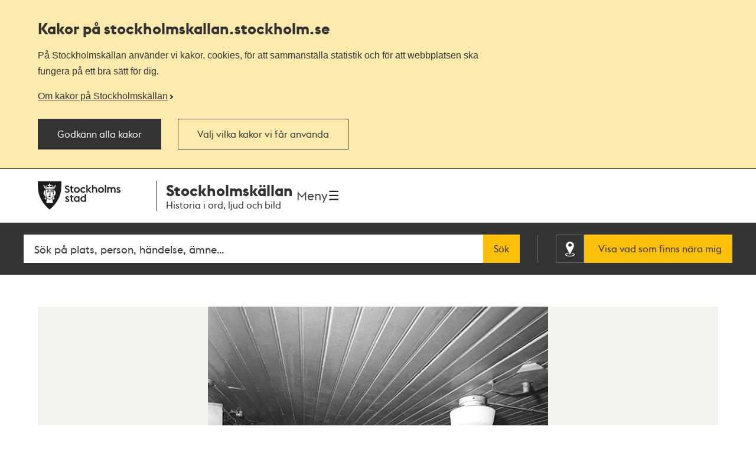

--- FILE ---
content_type: text/html; charset=utf-8
request_url: https://stockholmskallan.stockholm.se/post/378
body_size: 10490
content:
<!doctype html>
<html class="no-js" lang="sv">
<head>
    <title>S&#xF6;dermannagatan 3. Butik: Begagnade kl&#xE4;der - Stockholmsk&#xE4;llan</title>
    <meta charset="utf-8"/>
    <meta lang="sv_SE"/>
    <meta name="robots" content="index,follow"/>

    
    
    <meta name="author" content="Petersens, Lennart af (1913-2004)"/>
    
    <meta name="twitter:card" content="summary"/>
    <meta name="twitter:title" content="Södermannagatan 3. Butik: Begagnade kläder"/>
    
    <meta name="twitter:image" content="https://stockholmskallan.stockholm.se/skblobs/46/464c7589-a1a0-466f-8dc5-970f40dd4bd8.JPG"/>
    
    <meta property="og:type" content="article"/>
    <meta property="og:site_name" content="Stockholmskällan"/>
    <meta property="og:title" content="Södermannagatan 3. Butik: Begagnade kläder"/>
    <meta property="og:locale" content="sv_SE"/>
    <meta property="og:url" content="https://stockholmskallan.stockholm.se/post/378"/>
    
    <meta property="og:image" content="https://stockholmskallan.stockholm.se/skblobs/46/464c7589-a1a0-466f-8dc5-970f40dd4bd8.JPG"/>
    
    
    <link rel="canonical" href="https://stockholmskallan.stockholm.se/post/378">

    <meta name="viewport" content="width=device-width, initial-scale=1">
    
    <link href="/ui/main.build.css?cb=1.0.16&#x2B;245bb1e389c855806f21f105a33af6f45da3a330" rel="stylesheet">
    <noscript>
        <link href="/ui/icons/icons.fallback.css?cb=1.0.16&#x2B;245bb1e389c855806f21f105a33af6f45da3a330" rel="stylesheet">
    </noscript>

    <link rel="shortcut icon" href="/ui/img/favicons/favicon.ico">
    <link rel="apple-touch-icon-precomposed" href="/ui/img/favicons/touch-icon-iphone.png">
    <link rel="apple-touch-icon-precomposed" sizes="76x76" href="/ui/img/favicons/touch-icon-ipad.png">
    <link rel="apple-touch-icon-precomposed" sizes="120x120" href="/ui/img/favicons/touch-icon-iphone-retina.png">
    <link rel="apple-touch-icon-precomposed" sizes="152x152" href="/ui/img/favicons/touch-icon-ipad-retina.png">

    <meta name="msapplication-TileColor" content="#333333"/>
    <meta name="msapplication-TileImage" content="/ui/img/favicons/touch-icon-ipad-retina.png">
    <script src="/ui/head.build.js?cb=1.0.16&#x2B;245bb1e389c855806f21f105a33af6f45da3a330"></script>
    <script type="module" src="/ui/ui-stencil-components.esm.js"></script>
    <script type="text/javascript" src="https://esmaker.net/nx2/public/invitePopup.aspx?pid=530e9aa5-6830-4895-9f62-9da9b76b580c"></script>

    <script>
    window.stadenGlobal = {
        cookies: {
            necessary: 'kallan-consent-necessary',
            functional: 'kallan-consent-functional',
            statistic: 'kallan-consent-statistic'
        },
        cccToPiwik: {
            necessary: [],
            functional: [],
            statistic: [
                'analytics',
                'conversion_tracking',
                'marketing_automation',
                'remarketing',
                'user_feedback',
                'ab_testing_and_personalization'
            ]
        }
    }
</script>

</head>
<body class="post-page">
    <script type="text/javascript">
    (function(window, document, dataLayerName, id) {
        window[dataLayerName]=window[dataLayerName]||[],window[dataLayerName].push({start:(new Date).getTime(),event:"stg.start"});var scripts=document.getElementsByTagName('script')[0],tags=document.createElement('script');
        function stgCreateCookie(a,b,c){var d="";if(c){var e=new Date;e.setTime(e.getTime()+24*c*60*60*1e3),d="; expires="+e.toUTCString()}document.cookie=a+"="+b+d+"; path=/"}
        var isStgDebug=(window.location.href.match("stg_debug")||document.cookie.match("stg_debug"))&&!window.location.href.match("stg_disable_debug");stgCreateCookie("stg_debug",isStgDebug?1:"",isStgDebug?14:-1);
        var qP=[];dataLayerName!=="dataLayer"&&qP.push("data_layer_name="+dataLayerName),isStgDebug&&qP.push("stg_debug");var qPString=qP.length>0?("?"+qP.join("&")):"";
        tags.async=!0,tags.src="https://stockholm.containers.piwik.pro/"+id+".js"+qPString,scripts.parentNode.insertBefore(tags,scripts);
        !function (a, n, i) { a[n] = a[n] || {}; for (var c = 0; c < i.length; c++)!function (i) { a[n][i] = a[n][i] || {}, a[n][i].api = a[n][i].api || function () { var a = [].slice.call(arguments, 0); "string" == typeof a[0] && window[dataLayerName].push({ event: n + "." + i + ":" + a[0], parameters: [].slice.call(arguments, 1) }) } }(i[c]) }(window, "ppms", ["tm", "cm"]);
    })(window, document, 'dataLayer', 'e350f129-36e5-484b-beeb-ec4729cadbaa');
    </script>

    <div class="js-cookie-banner cookie-banner is-hidden" data-nosnippet>
        <div class="cookie-banner__body">
            <div class="cookie-banner__container">
                <h2>
                    Kakor på  stockholmskallan<wbr>.stockholm.se
                </h2>
                <div class="cookie-banner__text mb-small">P&#xE5; Stockholmsk&#xE4;llan anv&#xE4;nder vi kakor, cookies, f&#xF6;r att sammanst&#xE4;lla statistik och f&#xF6;r att webbplatsen ska fungera p&#xE5; ett bra s&#xE4;tt f&#xF6;r dig.</div>
                    <a class="cookie-banner__read-more-link" href="/link/4fcc4c16c3234e8d91907b1998ed4e42.aspx">Om kakor p&#xE5; Stockholmsk&#xE4;llan</a>
            </div>

            <div id="cookie-banner__actions" class="cookie-banner__actions" aria-hidden="false">
                <button type="button"
                        class="js-cookie-btn cookie-banner__btn btn btn--primary"
                        data-js-cookie-context="cookie-banner">
                    Godk&#xE4;nn alla kakor
                </button>

                <button type="button"
                        class="btn btn--primary cookie-banner__btn-transparent js-cookie-banner-settings-btn cookie-banner__settings-btn mt"
                        aria-expanded="false"
                        aria-controls="cookie-banner__settings cookie-banner__actions">
                    V&#xE4;lj vilka kakor vi f&#xE5;r anv&#xE4;nda
                </button>
            </div>
            <div class="cookie-banner__container">
                <div id="cookie-banner__settings" class="mt" aria-hidden="true">
                    
<div class="js-cookie-settings">
    <form class="js-cookie-settings__form" data-js-cookie-context="cookie-banner">
        <div class="cookie-settings__options">
            <fieldset class="cookie-settings__fieldset">
                <legend class="cookie-settings__legend h4 t-bold">
                    Kakor på stockholmskallan<wbr>.stockholm.se
                </legend>

                <div class="cookie-settings__option form-checkbox">
                    <input type="checkbox"
                           name="cookie-type__necessary"
                           class="js-cookie-settings__checkbox"
                           id="cookie-banner-cookie-type__necessary"
                           value="necessary"
                           tabindex="0"
                           checked
                           disabled />
                    <label for="cookie-banner-cookie-type__necessary" class="cookie-settings__label t-bold" tabindex="-1">
                        N&#xF6;dv&#xE4;ndiga kakor
                        <span class="t-regular"> &ndash; Dessa kakor &#xE4;r n&#xF6;dv&#xE4;ndiga f&#xF6;r att webbplatsen ska fungera.</span>
                    </label>
                </div>

                <div class="cookie-settings__option form-checkbox" style="display:none">
                    <input type="checkbox"
                           name="cookie-type__functional"
                           class="js-cookie-settings__checkbox"
                           id="cookie-banner-cookie-type__functional"
                           value="functional"
                           tabindex="0"
                            ; />
                    <label for="cookie-banner-cookie-type__functional" class="cookie-settings__label t-bold" tabindex="-1">
                        
                        <span class="t-regular"> &ndash; </span>
                    </label>
                </div>

                <div class="cookie-settings__option form-checkbox">
                    <input type="checkbox"
                           name="cookie-type__statistic"
                           class="js-cookie-settings__checkbox"
                           id="cookie-banner-cookie-type__statistic"
                           value="statistic"
                           tabindex="0"
                            ; />
                    <label for="cookie-banner-cookie-type__statistic" class="cookie-settings__label t-bold" tabindex="-1">
                        Kakor f&#xF6;r statistik
                        <span class="t-regular"> &ndash; Dessa kakor till&#xE5;ter oss att r&#xE4;kna bes&#xF6;k och trafikk&#xE4;llor, s&#xE5; att vi kan m&#xE4;ta och f&#xF6;rb&#xE4;ttra prestandan p&#xE5; v&#xE5;r webbplats.</span>
                    </label>
                </div>
            </fieldset>
        </div>
        <div class="cookie-settings__actions">
            <button type="submit" class="btn btn--primary cookie-settings__submit-btn">
                Spara
            </button>
                <button type="button"
                        class="js-cookie-banner-settings-btn cookie-settings__close-btn btn-link mt"
                        aria-expanded="false"
                        aria-controls="cookie-banner__settings cookie-banner__actions">
                    <span class="cookie-settings__close-icon">Avbryt</span>
                </button>
        </div>
    </form>
</div>
                </div>
            </div>
        </div>
    </div>

<ul id="skip" class="skip">
    <li>
        <a href="#navigation">Till navigationen</a>
    </li>
    <li>
        <a href="#main">Till huvudinnehållet</a>
    </li>
</ul>


    <div class="page-wrapper--outer">
        <div class="page-wrapper--inner">
            <div class="page-header-wrapper">
                <header class="k-header__head">
                    <div class="container--wide k-header">
                        <a class="k-header__link" href="/">
                            <img src="/ui/img/st-eriks.svg" class="k-header__link__logo" alt="Till startsidan för Stockholmskällan">
                            <div class="k-header__textwrapper">
                                <span class="k-header__link__span">Stockholmskällan</span>
                                <h1 class="k-header__link__title">Historia i ord, ljud och bild</h1>
                            </div>
                        </a>
                        <div class="k-header__buttonwrapper">
                            <button class="k-header__menubutton js-toggle-nav">
                                <span class="k-header__menubutton__text">Meny</span>
                                <img src="data:image/svg+xml;charset%3DUS-ASCII,%3C%3Fxml%20version%3D%221.0%22%20encoding%3D%22utf-8%22%3F%3E%3C!DOCTYPE%20svg%20PUBLIC%20%22-%2F%2FW3C%2F%2FDTD%20SVG%201.1%2F%2FEN%22%20%22http%3A%2F%2Fwww.w3.org%2FGraphics%2FSVG%2F1.1%2FDTD%2Fsvg11.dtd%22%3E%3Csvg%20version%3D%221.1%22%20id%3D%22Layer_1%22%20xmlns%3D%22http%3A%2F%2Fwww.w3.org%2F2000%2Fsvg%22%20xmlns%3Axlink%3D%22http%3A%2F%2Fwww.w3.org%2F1999%2Fxlink%22%20x%3D%220px%22%20y%3D%220px%22%20%20width%3D%2224px%22%20height%3D%2224px%22%20viewBox%3D%220%200%2024%2024%22%20style%3D%22enable-background%3Anew%200%200%2024%2024%3B%22%20xml%3Aspace%3D%22preserve%22%3E%3Cg%20id%3D%22ic_x5F_chevron_x5F_left%22%20style%3D%22opacity%3A0.54%3B%22%3E%3C%2Fg%3E%3Cg%20id%3D%22ic_x5F_chevron_x5F_right%22%20style%3D%22opacity%3A0.54%3B%22%3E%3C%2Fg%3E%3Cg%20id%3D%22ic_x5F_close%22%20style%3D%22opacity%3A0.54%3B%22%3E%3C%2Fg%3E%3Cg%20id%3D%22ic_x5F_expand_x5F_less%22%20style%3D%22opacity%3A0.54%3B%22%3E%3C%2Fg%3E%3Cg%20id%3D%22ic_x5F_expand_x5F_more%22%20style%3D%22opacity%3A0.54%3B%22%3E%3C%2Fg%3E%3Cg%20id%3D%22ic_x5F_add%22%20style%3D%22opacity%3A0.54%3B%22%3E%3C%2Fg%3E%3Cg%3E%20%3Cg%3E%20%20%3Cg%3E%20%20%20%3Cpath%20style%3D%22fill-rule%3Aevenodd%3Bclip-rule%3Aevenodd%3Bfill%3A%23262626%3B%22%20d%3D%22M3%2C3v2.6h18V3H3z%20M3%2C13.3h18v-2.6H3V13.3z%20M3%2C21h18v-2.6H3%20%20%20%20V21z%22%2F%3E%20%20%3C%2Fg%3E%20%3C%2Fg%3E%3C%2Fg%3E%3C%2Fsvg%3E" class="k-header__menubutton__icon" alt="" />
                            </button>
                        </div>
                    </div>
                </header>
                <div class="container--wide toggler-container">
                </div>
                
            <nav role="navigation" id="navigation" class="main-nav nav">
                <div class="container--wide">
                    <h2 class="visuallyhidden">Navigation</h2>
                    <ul>
                            <li class="nav__item nav__item--first">
                                <a href="/sok/?q=&amp;map=true&amp;alternatemap=true" class="nav__link">J&#xE4;mf&#xF6;r kartor</a>
                            </li>
                            <li class="nav__item">
                                <a href="/skola/" class="nav__link">Lektionsf&#xF6;rslag</a>
                            </li>
                            <li class="nav__item">
                                <a href="/teman/" class="nav__link">Teman - artiklar om Stockholms historia</a>
                            </li>
                            <li class="nav__item">
                                <a href="https://historiskavandringar.stockholm.se/" class="nav__link">G&#xE5; en ljudvandring p&#xE5; stan!</a>
                            </li>
                            <li class="nav__item">
                                <a href="/vad-ar-stockholmskallan/" class="nav__link">Om Stockholmsk&#xE4;llan</a>
                            </li>
                            <li class="nav__item nav__item--last">
                                <a href="/kontakt/" class="nav__link">Kontakt</a>
                            </li>
                    </ul>
                </div>
            </nav>

    <div class="search-wrapper search-field-wrapper">
        <form action="/sok/" role="search" id="search">
            <div class="search search--head container--wide">
                <label for="searchQuery" class="visuallyhidden">Fritextsök</label>
                <input type="search" name="q" id="searchQuery" placeholder="S&#xF6;k p&#xE5; plats, person, h&#xE4;ndelse, &#xE4;mne..." class="search__field ui-autocomplete-input" autocomplete="off"/>
                <button type="submit" class="search__button btn">S&#xF6;k</button>
                <div class="geo-search-wrapper">
                    <a id="geoSearchLink"
                       href="/sok/?map=true&amp;geosearch=true"
                       class="btn btn--highlight geo-search-link">
                        <span class="icon-position"></span>
                        <span class="geo-search-link-text">Visa vad som finns nära mig</span>
                    </a>
                </div>
            </div>
        </form>
    </div>



            </div>
            
    

<main id="main" role="main" class="main ">
<div class="container--wide post-media">
    <div class="post-media__content">


<figure>
    <a href="/skblobs/46/464c7589-a1a0-466f-8dc5-970f40dd4bd8.JPG" data-image="/skblobs/46/464c7589-a1a0-466f-8dc5-970f40dd4bd8.JPG" data-zoom="false" data-modal-show="image-modal" target="_blank" class="main-image-anchor">
            <img src="/skblobs/46/464c7589-a1a0-466f-8dc5-970f40dd4bd8.JPG?preset=pp-432"
                 alt=""
                 srcset="/skblobs/46/464c7589-a1a0-466f-8dc5-970f40dd4bd8.JPG?preset=pp-432 432w, /skblobs/46/464c7589-a1a0-466f-8dc5-970f40dd4bd8.JPG?preset=pp-576 576w, /skblobs/46/464c7589-a1a0-466f-8dc5-970f40dd4bd8.JPG?preset=pp-648 648w, /skblobs/46/464c7589-a1a0-466f-8dc5-970f40dd4bd8.JPG?preset=pp-692 692w, /skblobs/46/464c7589-a1a0-466f-8dc5-970f40dd4bd8.JPG?preset=pp-960 960w, /skblobs/46/464c7589-a1a0-466f-8dc5-970f40dd4bd8.JPG?preset=pp-1200 1200w"
                 sizes="(min-width: 1334px) 1200px, 90vw"
                 class="post-media__image">
    </a>
</figure>            <div id="image-modal" class="modal" aria-hidden="true">
                <div class="modal__overlay" data-modal-hide></div>
                <div class="modal__container"></div>
                <button type="button" class="btn-clean modal__close icon-close-light" title="Stäng" data-modal-hide>
                    <span class="visuallyhidden">Stäng</span>
                </button>
            </div>
    </div>
    <div class="post-media__type-and-faculty">
        <div class="post-source-type icon-source-type--12">
            <span>Foto</span>
        </div>
            <div class="post-faculty">
                Fotograf: Petersens, Lennart af (1913-2004).

                    <a href="/kontakt/stadsmuseet--medeltidsmuseet/">
                        Stadsmuseet
                    </a>
            </div>
    </div>
</div>

<div class="container--wide">

    <h1 class="post-content">S&#xF6;dermannagatan 3. Butik: Begagnade kl&#xE4;der</h1>

    <div class="post-content section">
        
    </div>

    <div class="post-info section">
        <dl class="info-list">
            <dt class="info-list__title is-expanded">
                <span class="info-list__icon era">Tid</span>
            </dt>
            <dd class="info-list__definition is-expanded">
                <div class="info-list__content era">
                    1957
                </div>
            </dd>
            <dt class="info-list__title is-expanded">
                <span class="info-list__icon location">Plats</span>
            </dt>
            <dd class="info-list__definition is-expanded">
                    <a href="/sok/?postId=378&amp;map=true" class="view-on-map" data-title="S&#xF6;dermannagatan 3. Butik: Begagnade kl&#xE4;der">
                        <div class="view-on-map__info">

                            <span class="view-on-map__text">Visa på karta</span>
                        </div>
                    </a>
                    <div class="info-list__content__wrapper">
                        <div class="info-list__content post-keywords">
                            <span>
                            Kvarter:
                                <a href="/sok/?q=rudan%20mindre%20(s%c3%b6dermalm)">Rudan mindre (S&#xF6;dermalm) </a>
                            </span>
                        </div>
                        <div class="info-list__content post-keywords">
                            <span>
                            Stadsdel:
                                <a href="/sok/?q=s%c3%b6dermalm">S&#xF6;dermalm </a>
                            </span>
                        </div>
                        <div class="info-list__content post-keywords">
                            <span>
                            Övriga platser:
                                <a href="/sok/?q=s%c3%b6dermannagatan%203">S&#xF6;dermannagatan 3 </a>
                            </span>
                        </div>
                    </div>
            </dd>
            <dt class="info-list__title is-expanded">
                <span class="info-list__icon keywords">Sökord</span>
            </dt>
            <dd class="info-list__definition is-expanded">
                <div class="info-list__content__wrapper">
                    <div class="info-list__content post-keywords">
                        <span>
                            <a href="/sok/?q=Butiker">Butiker</a> <a href="/sok/?q=Kl%c3%a4der">Kläder</a>
                        </span>
                    </div>
                </div>
            </dd>
        </dl>
    </div>

    <div class="post-explore section">
        <button
            class="post-explore__title"
            aria-expanded="false"
            aria-controls="explore-section-1">
            <h2 class="h3">
                S&#xE5; h&#xE4;r k&#xE4;llh&#xE4;nvisar du till fotografiet
            </h2>
        </button>
        <div class="post-explore__content is-hidden" id="explore-section-1">

                <p>Om du vill anv&#xE4;nda fotografiet som k&#xE4;lla eller anv&#xE4;nda det i n&#xE5;got annat sammanhang ska du ange all information om fotograf och &#xE5;r som finns tillg&#xE4;nglig. Du ska ocks&#xE5; alltid ange var originalfotografiet finns. Om du anv&#xE4;nder beskrivningen av fotografiet som k&#xE4;lla ska du skriva ut url-l&#xE4;nken i adressf&#xE4;ltet och datumet d&#xE5; du h&#xE4;mtade informationen. Exempel: https://stockholmskallan.stockholm.se/post/4548 H&#xE4;mtad 2023-06-12.&#xA;</p>
            <div class="post-explore__list">
                <div>
                    <h3 class="post-explore__sub-title">Fotograf</h3>
                    <p>Petersens, Lennart af (1913-2004)</p>
                </div>
                <div>
                    <h3 class="post-explore__sub-title">Skapad</h3>
                    <p>1957</p>
                </div>
                    <div>
                        <h3 class="post-explore__sub-title">Utgiven av</h3>
                        <p>-</p>
                    </div>
                    <div>
                        <h3 class="post-explore__sub-title">Objekt-ID</h3>
                        <p class="hyphenate">
                            Stadsmuseet
                            <br/>
                            Fotonummer F 56437
                        </p>
                    </div>
            </div>
        </div>

        <button class="post-explore__title"
                aria-expanded="false"
                aria-controls="explore-section-2">
            <h2 class="h3">
                Rättigheter
            </h2>
        </button>
        <div class="post-explore__content is-hidden" id="explore-section-2">
            <div>
                <p>CC-BY-NC-ND<br/>Du får använda materialet fritt i undervisning och andra icke-kommersiella sammanhang om du anger upphov (fotograf, författare, konstnär). Om du remixar, transformerar eller bygger vidare på materialet, får du inte distribuera det modifierade materialet. Vid frågor, kontakta det museum, bibliotek eller arkiv som har originalet i sina samlingar. <a href="https://se.creativecommons.net/om-cc/licenserna/" target="_blank">Mer om Creative Commons licenser</a></p>
            </div>
        </div>

        <button
            class="post-explore__title"
            aria-expanded="false"
            aria-controls="explore-section-3">
            <h2 class="h3">
                Har du fr&#xE5;gor om fotografiet?
            </h2>
        </button>
        <div class="post-explore__content is-hidden" id="explore-section-3">
            <div class="post-explore__list">
                    <div>
                        <p>Vill du best&#xE4;lla en h&#xF6;guppl&#xF6;st version av fotografiet, har du fr&#xE5;gor eller vill du bidra med ytterligare information om det? D&#xE5; ska du kontakta det museum, arkiv eller bibliotek som har fotografiet i sina samlingar. Ange l&#xE4;nken till textens sida i Stockholmsk&#xE4;llan s&#xE5; &#xE4;r det l&#xE4;ttare f&#xF6;r dem att hj&#xE4;lpa dig vidare.</p>
                    </div>
                <div>
                    <h3 class="post-explore__sub-title">Stadsmuseet</h3>
                        <p>
                            <a href="/kontakt/stadsmuseet--medeltidsmuseet/">Kontaktuppgifter</a>
                        </p>
                </div>
            </div>
        </div>



            <button class="post-explore__title"
                    aria-expanded="false"
                    aria-controls="explore-section-4">
                <h2 class="h3">
                    Stadsmuseet tipsar
                </h2>
            </button>
            <div class="post-explore__content is-hidden external-link-list" id="explore-section-4">
                    <ul>
                        <li>
                                <a href="https://stadsmuseet.stockholm/" target="_blank">
                                <span class="link--text">
                                        Stadsmuseet
                                    <svg width="16" height="16" viewBox="0 0 16 16" fill="none" xmlns="http://www.w3.org/2000/svg">
                                        <path d="M9.77778 0V1.77778H12.9689L4.23111 10.5156L5.48444 11.7689L14.2222 3.03111V6.22222H16V0M14.2222 14.2222H1.77778V1.77778H8V0H1.77778C1.30628 0 0.854097 0.187301 0.520699 0.520699C0.187301 0.854097 0 1.30628 0 1.77778V14.2222C0 14.6937 0.187301 15.1459 0.520699 15.4793C0.854097 15.8127 1.30628 16 1.77778 16H14.2222C14.6937 16 15.1459 15.8127 15.4793 15.4793C15.8127 15.1459 16 14.6937 16 14.2222V8H14.2222V14.2222Z" fill="#333333" />
                                    </svg>
                                </span>
                            </a>
                        </li>                            
                </ul>
            </div>
    </div>

</div>


    <div class="container--wide post-list section">
        <h2 class="section__title">
            <span>Mer i Stockholmskällan</span>
        </h2>
        <p class="visuallyhidden">Relaterade poster och teman</p>

        <ul class="post-list-container">
                <li class="post-item">
                    <article class="post-container is-relative">
                        <figure>


<img src="/skblobs/9b/9bef221a-f226-409e-b207-8ebd2658f7a2.jpeg?preset=pl-220"
     sizes="(min-width: 1334px) 275px, (min-width: 960px) 20.8vw, (min-width: 768px) 27.6vw, 44vw"
     srcset="/skblobs/9b/9bef221a-f226-409e-b207-8ebd2658f7a2.jpeg?preset=pl-220 220w, /skblobs/9b/9bef221a-f226-409e-b207-8ebd2658f7a2.jpeg?preset=pl-275 275w, /skblobs/9b/9bef221a-f226-409e-b207-8ebd2658f7a2.jpeg?preset=pl-340 340w"
     alt="Reklamtryck. Sigrid Hans&#xE9;n Kappaff&#xE4;r">                        </figure>
                        <div class="post-data">
                            <a href="/post/33835" class="expanded-link">
                                    <h3 class="post-caption">
                                        Reklamtryck. Sigrid Hans&#xE9;n Kappaff&#xE4;r
                                    </h3>
                            </a>
                                <dl class="post-meta">
                                    <dt class="era">
                                        <span>Tid</span>
                                    </dt>
                                    <dd class="era">1890 till 1900</dd>
                                    <dt class="source-type icon-source-type--11">
                                        <span>Typ</span>
                                    </dt>
                                    <dd class="source-type">Bildkonst</dd>
                                </dl>
                        </div>
                    </article>
                </li>
        </ul>
    </div>




    <div class="last-updated-container container--wide section">
        <p class="last-updated">
            Uppdaterad <time datetime="2021-12-02T07:48">2021-12-02</time>
        </p>
    </div>

</main>



<script>
    window.dataLayer = window.dataLayer || [];

    window.dataLayer.push({
        'event': 'postPage',
        'postFaculty': 'Stadsmuseet',
        'postTitle': 'Södermannagatan 3. Butik: Begagnade kläder',
        'postID': '378'
    });
</script>

            
<footer class="footer">

    <h2 class="visuallyhidden">Kontakt Stockholmskällan</h2>

    <section class="footer__section footer__section--divided" role="contentinfo">
        <div class="container--wide">
            <section class="footer-list__linklist">
                    <article>
                        <h4>Stockholmsk&#xE4;llan drivs av</h4>
                            <ul>
                                        <li><a href="/kontakt/redaktionen/">Medioteket, utbildningsf&#xF6;rvaltningen</a></li>
                                        <li><a class="external" href="https://stadsmuseet.stockholm/">Stadsmuseet</a></li> 
                                        <li><a class="external" href="https://medeltidsmuseet.stockholm/">Medeltidsmuseet</a></li> 
                                        <li><a class="external" href="https://biblioteket.stockholm.se/">Stadsbiblioteket</a></li> 
                                        <li><a class="external" href="https://stadsarkivet.stockholm/">Stadsarkivet</a></li> 
                            </ul>
                    </article>
                    <article>
                        <h4>Om webbplatsen</h4>
                            <ul>
                                         <li><a href="/kontakt/">Kontakta oss</a></li>
                                         <li><a href="/vad-ar-stockholmskallan/">Om Stockholmsk&#xE4;llan</a></li>
                                         <li><a href="/vad-ar-stockholmskallan/tillganglighet/">Tillg&#xE4;nglighetsredog&#xF6;relse</a></li>
                                         <li><a href="/vad-ar-stockholmskallan/om-kakor-pa-stockholmskallan.se">Om kakor p&#xE5; webbplatsen</a></li>
                            </ul>
                    </article>
                <article>
                    <h4>Sociala medier</h4>
                    <ul>
                        <li>
                            <a href="https://www.facebook.com/Stockholmskallan/" class="social-link external">
                                <span class="footer-icon social-link__icon icon-facebook"></span>
                                <span class="social-link__text">Stockholmskällan på Facebook</span>
                            </a>
                        </li>
                        <li>
                            <a href="https://www.instagram.com/stockholmskallan/" class="social-link external">
                                <span class="footer-icon social-link__icon icon-instagram"></span>
                                <span class="social-link__text">Stockholmskällan på Instagram</span>
                            </a>
                        </li>
                    </ul>
                </article>
            </section>
            <hr />
            <img src="/ui/img/st-eriks-white.svg" alt="Stockholms stad" class="logotype__st-eriks-white">
        </div>
    </section>

    <section class="footer__section footer__section--collaboration">
        <div class="container--wide">
            <h3 class="footer__section--collaboration--header">Stockholmskällan är ett samarbete mellan arkiv, bibliotek och museer i Stockholm. Partnerorganisationer till Stockholmskällan är:</h3>
            <div class="collaboration-container">
                    <ul class="footer-list footer-list--collaboration">
                            <li class="footer-list__item">
                                <a href="https://www.kasiden.se/">
                                    <img class="footer-list__logotype" src="/contentassets/af023d82a565457d8a6947af287742cd/almgrens-gra.jpg" alt="Logotyp f&#xF6;r Almgrens sidenv&#xE4;veri och museum">
                                    <span class="footer-list__logotype__name">K A Almgren sidenv&#xE4;veri &amp; museum</span>
                                </a>
                            </li>
                            <li class="footer-list__item">
                                <a href="https://www.arbark.se/sv/">
                                    <img class="footer-list__logotype" src="/contentassets/ae31fd407f14453eb84eb3cc6ec37067/arab-gra.jpg" alt="Arbetarr&#xF6;relsens arkiv och bibliotek">
                                    <span class="footer-list__logotype__name">Arbetarr&#xF6;relsens arkiv och bibliotek</span>
                                </a>
                            </li>
                            <li class="footer-list__item">
                                <a href="https://www.naringslivshistoria.se/om-oss/foreningen-stockholms-foretagsminnen/">
                                    <img class="footer-list__logotype" src="/globalassets/stockholms-foretagsminnen-logga.jpg" alt="Tv&#xE5;delad sk&#xF6;ld i bl&#xE5;tt och vitt">
                                    <span class="footer-list__logotype__name">F&#xF6;reningen Stockholms F&#xF6;retagsminnen</span>
                                </a>
                            </li>
                            <li class="footer-list__item">
                                <a href="https://www.kb.se/">
                                    <img class="footer-list__logotype" src="/globalassets/delat/kb-gra.jpg" alt="Kungliga biblioteket">
                                    <span class="footer-list__logotype__name">Kungliga Biblioteket</span>
                                </a>
                            </li>
                            <li class="footer-list__item">
                                <a href="http://www.litografiskamuseet.se/">
                                    <img class="footer-list__logotype" src="/globalassets/delat/litografiska_svart_vekt_lka_cs6-kopia.png" alt="Litografiska museets logotyp">
                                    <span class="footer-list__logotype__name">Litografiska museet</span>
                                </a>
                            </li>
                            <li class="footer-list__item">
                                <a href="https://www.waldemarsudde.se/">
                                    <img class="footer-list__logotype" src="/globalassets/delat/waldemarsudde_gra.jpg" alt="Prins Eugens Waldemarsudde">
                                    <span class="footer-list__logotype__name">Prins Eugens Waldemarsudde</span>
                                </a>
                            </li>
                            <li class="footer-list__item">
                                <a href="https://www.regionarkivet.regionstockholm.se/">
                                    <img class="footer-list__logotype" src="/globalassets/delat/region-stockholm-gra.jpg" alt="Regionarkivet Stockholm">
                                    <span class="footer-list__logotype__name">Regionarkivet Stockholm</span>
                                </a>
                            </li>
                            <li class="footer-list__item">
                                <a href="https://www.raa.se/hitta-information/arkiv-och-bibliotek/">
                                    <img class="footer-list__logotype" src="/contentassets/ab48472b376c4b16a940d0ba7af07346/raa_logo_farg_rgb.png" alt="Riksantikvarie&#xE4;mbetets logotyp med den r&#xF6;da kulturarvskringlan">
                                    <span class="footer-list__logotype__name">Riksantikvarie&#xE4;mbetet</span>
                                </a>
                            </li>
                            <li class="footer-list__item">
                                <a href="https://www.riksbank.se/sv/om-riksbanken/historia/riksbankens-arkiv/">
                                    <img class="footer-list__logotype" src="/globalassets/webb__rb_logo_250x500px.jpg" alt="Riksbankens logotyp">
                                    <span class="footer-list__logotype__name">Riksbankens arkiv</span>
                                </a>
                            </li>
                            <li class="footer-list__item">
                                <a href="https://samfundetsterik.se/">
                                    <img class="footer-list__logotype" src="/globalassets/samfundet-st-erik.png" alt="Samfundet S:t Eriks logotyp">
                                    <span class="footer-list__logotype__name">Samfundet S:t Erik</span>
                                </a>
                            </li>
                            <li class="footer-list__item">
                                <a href="https://www.sjohistoriska.se/">
                                    <img class="footer-list__logotype" src="/globalassets/logotyp-sjohistoriska.png" alt="Sj&#xF6;historiska museets logotyp">
                                    <span class="footer-list__logotype__name">Sj&#xF6;historiska</span>
                                </a>
                            </li>
                            <li class="footer-list__item">
                                <a href="https://sparvagsmuseet.se/">
                                    <img class="footer-list__logotype" src="/globalassets/delat/sparvagsmuseets-nya-logga-till-stockholmskallan-spvm_logo_morkgron_cmyk.png" alt="Sp&#xE5;rv&#xE4;gsmuseet">
                                    <span class="footer-list__logotype__name">Sp&#xE5;rv&#xE4;gsmuseet</span>
                                </a>
                            </li>
                            <li class="footer-list__item">
                                <a href="https://www.kvinnohistoriska.se/">
                                    <img class="footer-list__logotype" src="/contentassets/917df14ac9ac4b0aa44bc3c4dda15762/skh_logga_lila_vit.png" alt="Stockholms kvinnohistoriska">
                                    <span class="footer-list__logotype__name">Stockholms kvinnohistoriska</span>
                                </a>
                            </li>
                            <li class="footer-list__item">
                                <a href="https://www.strindbergsmuseet.se/">
                                    <img class="footer-list__logotype" src="/globalassets/delat/logotyp_strindbergsmuseet.png" alt="Strindbergsmuseets logotyp">
                                    <span class="footer-list__logotype__name">Strindbergsmuseet</span>
                                </a>
                            </li>
                            <li class="footer-list__item">
                                <a href="https://www.thielskagalleriet.se/">
                                    <img class="footer-list__logotype" src="/contentassets/ce9b2b7cb3274a9b9b16c3654d242a95/thielska-galleriet-monogram-gra.jpg" alt="Thielska Galleriets monogram">
                                    <span class="footer-list__logotype__name">Thielska Galleriet</span>
                                </a>
                            </li>
                            <li class="footer-list__item">
                                <a href="http://www.varldskulturmuseerna.se/">
                                    <img class="footer-list__logotype" src="/contentassets/893346db569d4b54ae30390620a713f9/svmk-gra.jpg" alt="V&#xE4;rldskulturmuseerna">
                                    <span class="footer-list__logotype__name">V&#xE4;rldskulturmuseerna</span>
                                </a>
                            </li>
                    </ul>
            </div>
        </div>
    </section>
</footer>

        </div>
    </div>



<script type="text/javascript" src="/ui/main.build.js?cb=1.0.16&#x2B;245bb1e389c855806f21f105a33af6f45da3a330"></script>
</body>
</html>

